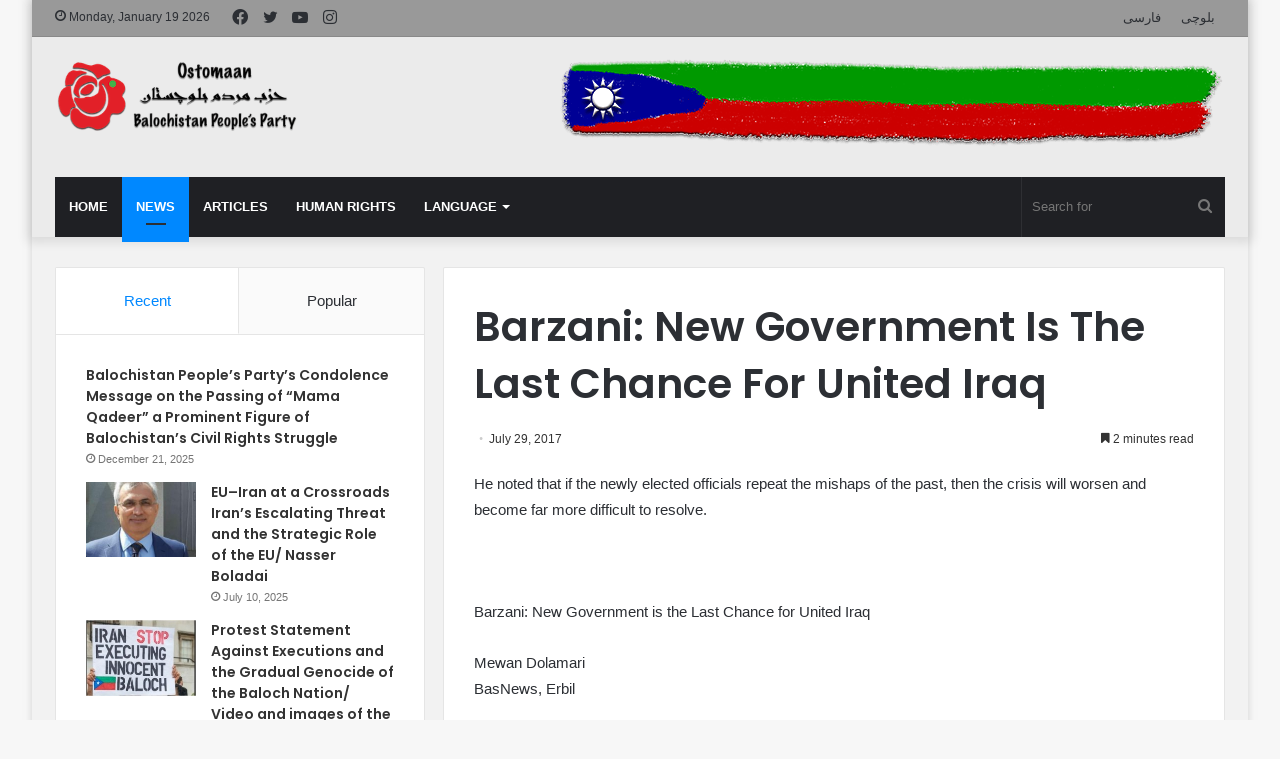

--- FILE ---
content_type: text/html; charset=UTF-8
request_url: https://www.ostomaan.org/en/barzani-new-government-is-the-last-chance-for-united-iraq/
body_size: 13826
content:
<!DOCTYPE html> <html lang="en-US" data-skin="light"> <head> <meta charset="UTF-8"/> <link rel="profile" href="https://gmpg.org/xfn/11" /> <title>Barzani: New Government Is The Last Chance For United Iraq &#8211; Ostomaan</title> <meta http-equiv='x-dns-prefetch-control' content='on'> <link rel='dns-prefetch' href="//cdnjs.cloudflare.com/"/> <link rel='dns-prefetch' href="//ajax.googleapis.com/"/> <link rel='dns-prefetch' href="//fonts.googleapis.com/"/> <link rel='dns-prefetch' href="//fonts.gstatic.com/"/> <link rel='dns-prefetch' href="//s.gravatar.com/"/> <link rel='dns-prefetch' href="//www.google-analytics.com/"/> <link rel='preload' as='image' href="//fa.ostomaan.org/2020/02/ostomaan-logo.png"> <link rel='preload' as='font' href="../wp-content/themes/jannah/assets/fonts/tielabs-fonticon/tielabs-fonticon.woff" type='font/woff' crossorigin='anonymous'/> <link rel='preload' as='font' href="../wp-content/themes/jannah/assets/fonts/fontawesome/fa-solid-900.woff2" type='font/woff2' crossorigin='anonymous'/> <link rel='preload' as='font' href="../wp-content/themes/jannah/assets/fonts/fontawesome/fa-brands-400.woff2" type='font/woff2' crossorigin='anonymous'/> <link rel='preload' as='font' href="../wp-content/themes/jannah/assets/fonts/fontawesome/fa-regular-400.woff2" type='font/woff2' crossorigin='anonymous'/> <link rel='preload' as='script' href="//ajax.googleapis.com/ajax/libs/webfont/1/webfont.js"> <meta name='robots' content='max-image-preview:large'/> <style>img:is([sizes="auto" i], [sizes^="auto," i]) { contain-intrinsic-size: 3000px 1500px }</style> <link rel="alternate" type="application/rss+xml" title="Ostomaan &raquo; Feed" href="../feed/"/> <link rel="alternate" type="application/rss+xml" title="Ostomaan &raquo; Comments Feed" href="../comments/feed/"/> <style id='classic-theme-styles-inline-css' type='text/css'> /*! This file is auto-generated */ .wp-block-button__link{color:#fff;background-color:#32373c;border-radius:9999px;box-shadow:none;text-decoration:none;padding:calc(.667em + 2px) calc(1.333em + 2px);font-size:1.125em}.wp-block-file__button{background:#32373c;color:#fff;text-decoration:none} </style> <style id='global-styles-inline-css' type='text/css'> :root{--wp--preset--aspect-ratio--square: 1;--wp--preset--aspect-ratio--4-3: 4/3;--wp--preset--aspect-ratio--3-4: 3/4;--wp--preset--aspect-ratio--3-2: 3/2;--wp--preset--aspect-ratio--2-3: 2/3;--wp--preset--aspect-ratio--16-9: 16/9;--wp--preset--aspect-ratio--9-16: 9/16;--wp--preset--color--black: #000000;--wp--preset--color--cyan-bluish-gray: #abb8c3;--wp--preset--color--white: #ffffff;--wp--preset--color--pale-pink: #f78da7;--wp--preset--color--vivid-red: #cf2e2e;--wp--preset--color--luminous-vivid-orange: #ff6900;--wp--preset--color--luminous-vivid-amber: #fcb900;--wp--preset--color--light-green-cyan: #7bdcb5;--wp--preset--color--vivid-green-cyan: #00d084;--wp--preset--color--pale-cyan-blue: #8ed1fc;--wp--preset--color--vivid-cyan-blue: #0693e3;--wp--preset--color--vivid-purple: #9b51e0;--wp--preset--gradient--vivid-cyan-blue-to-vivid-purple: linear-gradient(135deg,rgba(6,147,227,1) 0%,rgb(155,81,224) 100%);--wp--preset--gradient--light-green-cyan-to-vivid-green-cyan: linear-gradient(135deg,rgb(122,220,180) 0%,rgb(0,208,130) 100%);--wp--preset--gradient--luminous-vivid-amber-to-luminous-vivid-orange: linear-gradient(135deg,rgba(252,185,0,1) 0%,rgba(255,105,0,1) 100%);--wp--preset--gradient--luminous-vivid-orange-to-vivid-red: linear-gradient(135deg,rgba(255,105,0,1) 0%,rgb(207,46,46) 100%);--wp--preset--gradient--very-light-gray-to-cyan-bluish-gray: linear-gradient(135deg,rgb(238,238,238) 0%,rgb(169,184,195) 100%);--wp--preset--gradient--cool-to-warm-spectrum: linear-gradient(135deg,rgb(74,234,220) 0%,rgb(151,120,209) 20%,rgb(207,42,186) 40%,rgb(238,44,130) 60%,rgb(251,105,98) 80%,rgb(254,248,76) 100%);--wp--preset--gradient--blush-light-purple: linear-gradient(135deg,rgb(255,206,236) 0%,rgb(152,150,240) 100%);--wp--preset--gradient--blush-bordeaux: linear-gradient(135deg,rgb(254,205,165) 0%,rgb(254,45,45) 50%,rgb(107,0,62) 100%);--wp--preset--gradient--luminous-dusk: linear-gradient(135deg,rgb(255,203,112) 0%,rgb(199,81,192) 50%,rgb(65,88,208) 100%);--wp--preset--gradient--pale-ocean: linear-gradient(135deg,rgb(255,245,203) 0%,rgb(182,227,212) 50%,rgb(51,167,181) 100%);--wp--preset--gradient--electric-grass: linear-gradient(135deg,rgb(202,248,128) 0%,rgb(113,206,126) 100%);--wp--preset--gradient--midnight: linear-gradient(135deg,rgb(2,3,129) 0%,rgb(40,116,252) 100%);--wp--preset--font-size--small: 13px;--wp--preset--font-size--medium: 20px;--wp--preset--font-size--large: 36px;--wp--preset--font-size--x-large: 42px;--wp--preset--spacing--20: 0.44rem;--wp--preset--spacing--30: 0.67rem;--wp--preset--spacing--40: 1rem;--wp--preset--spacing--50: 1.5rem;--wp--preset--spacing--60: 2.25rem;--wp--preset--spacing--70: 3.38rem;--wp--preset--spacing--80: 5.06rem;--wp--preset--shadow--natural: 6px 6px 9px rgba(0, 0, 0, 0.2);--wp--preset--shadow--deep: 12px 12px 50px rgba(0, 0, 0, 0.4);--wp--preset--shadow--sharp: 6px 6px 0px rgba(0, 0, 0, 0.2);--wp--preset--shadow--outlined: 6px 6px 0px -3px rgba(255, 255, 255, 1), 6px 6px rgba(0, 0, 0, 1);--wp--preset--shadow--crisp: 6px 6px 0px rgba(0, 0, 0, 1);}:where(.is-layout-flex){gap: 0.5em;}:where(.is-layout-grid){gap: 0.5em;}body .is-layout-flex{display: flex;}.is-layout-flex{flex-wrap: wrap;align-items: center;}.is-layout-flex > :is(*, div){margin: 0;}body .is-layout-grid{display: grid;}.is-layout-grid > :is(*, div){margin: 0;}:where(.wp-block-columns.is-layout-flex){gap: 2em;}:where(.wp-block-columns.is-layout-grid){gap: 2em;}:where(.wp-block-post-template.is-layout-flex){gap: 1.25em;}:where(.wp-block-post-template.is-layout-grid){gap: 1.25em;}.has-black-color{color: var(--wp--preset--color--black) !important;}.has-cyan-bluish-gray-color{color: var(--wp--preset--color--cyan-bluish-gray) !important;}.has-white-color{color: var(--wp--preset--color--white) !important;}.has-pale-pink-color{color: var(--wp--preset--color--pale-pink) !important;}.has-vivid-red-color{color: var(--wp--preset--color--vivid-red) !important;}.has-luminous-vivid-orange-color{color: var(--wp--preset--color--luminous-vivid-orange) !important;}.has-luminous-vivid-amber-color{color: var(--wp--preset--color--luminous-vivid-amber) !important;}.has-light-green-cyan-color{color: var(--wp--preset--color--light-green-cyan) !important;}.has-vivid-green-cyan-color{color: var(--wp--preset--color--vivid-green-cyan) !important;}.has-pale-cyan-blue-color{color: var(--wp--preset--color--pale-cyan-blue) !important;}.has-vivid-cyan-blue-color{color: var(--wp--preset--color--vivid-cyan-blue) !important;}.has-vivid-purple-color{color: var(--wp--preset--color--vivid-purple) !important;}.has-black-background-color{background-color: var(--wp--preset--color--black) !important;}.has-cyan-bluish-gray-background-color{background-color: var(--wp--preset--color--cyan-bluish-gray) !important;}.has-white-background-color{background-color: var(--wp--preset--color--white) !important;}.has-pale-pink-background-color{background-color: var(--wp--preset--color--pale-pink) !important;}.has-vivid-red-background-color{background-color: var(--wp--preset--color--vivid-red) !important;}.has-luminous-vivid-orange-background-color{background-color: var(--wp--preset--color--luminous-vivid-orange) !important;}.has-luminous-vivid-amber-background-color{background-color: var(--wp--preset--color--luminous-vivid-amber) !important;}.has-light-green-cyan-background-color{background-color: var(--wp--preset--color--light-green-cyan) !important;}.has-vivid-green-cyan-background-color{background-color: var(--wp--preset--color--vivid-green-cyan) !important;}.has-pale-cyan-blue-background-color{background-color: var(--wp--preset--color--pale-cyan-blue) !important;}.has-vivid-cyan-blue-background-color{background-color: var(--wp--preset--color--vivid-cyan-blue) !important;}.has-vivid-purple-background-color{background-color: var(--wp--preset--color--vivid-purple) !important;}.has-black-border-color{border-color: var(--wp--preset--color--black) !important;}.has-cyan-bluish-gray-border-color{border-color: var(--wp--preset--color--cyan-bluish-gray) !important;}.has-white-border-color{border-color: var(--wp--preset--color--white) !important;}.has-pale-pink-border-color{border-color: var(--wp--preset--color--pale-pink) !important;}.has-vivid-red-border-color{border-color: var(--wp--preset--color--vivid-red) !important;}.has-luminous-vivid-orange-border-color{border-color: var(--wp--preset--color--luminous-vivid-orange) !important;}.has-luminous-vivid-amber-border-color{border-color: var(--wp--preset--color--luminous-vivid-amber) !important;}.has-light-green-cyan-border-color{border-color: var(--wp--preset--color--light-green-cyan) !important;}.has-vivid-green-cyan-border-color{border-color: var(--wp--preset--color--vivid-green-cyan) !important;}.has-pale-cyan-blue-border-color{border-color: var(--wp--preset--color--pale-cyan-blue) !important;}.has-vivid-cyan-blue-border-color{border-color: var(--wp--preset--color--vivid-cyan-blue) !important;}.has-vivid-purple-border-color{border-color: var(--wp--preset--color--vivid-purple) !important;}.has-vivid-cyan-blue-to-vivid-purple-gradient-background{background: var(--wp--preset--gradient--vivid-cyan-blue-to-vivid-purple) !important;}.has-light-green-cyan-to-vivid-green-cyan-gradient-background{background: var(--wp--preset--gradient--light-green-cyan-to-vivid-green-cyan) !important;}.has-luminous-vivid-amber-to-luminous-vivid-orange-gradient-background{background: var(--wp--preset--gradient--luminous-vivid-amber-to-luminous-vivid-orange) !important;}.has-luminous-vivid-orange-to-vivid-red-gradient-background{background: var(--wp--preset--gradient--luminous-vivid-orange-to-vivid-red) !important;}.has-very-light-gray-to-cyan-bluish-gray-gradient-background{background: var(--wp--preset--gradient--very-light-gray-to-cyan-bluish-gray) !important;}.has-cool-to-warm-spectrum-gradient-background{background: var(--wp--preset--gradient--cool-to-warm-spectrum) !important;}.has-blush-light-purple-gradient-background{background: var(--wp--preset--gradient--blush-light-purple) !important;}.has-blush-bordeaux-gradient-background{background: var(--wp--preset--gradient--blush-bordeaux) !important;}.has-luminous-dusk-gradient-background{background: var(--wp--preset--gradient--luminous-dusk) !important;}.has-pale-ocean-gradient-background{background: var(--wp--preset--gradient--pale-ocean) !important;}.has-electric-grass-gradient-background{background: var(--wp--preset--gradient--electric-grass) !important;}.has-midnight-gradient-background{background: var(--wp--preset--gradient--midnight) !important;}.has-small-font-size{font-size: var(--wp--preset--font-size--small) !important;}.has-medium-font-size{font-size: var(--wp--preset--font-size--medium) !important;}.has-large-font-size{font-size: var(--wp--preset--font-size--large) !important;}.has-x-large-font-size{font-size: var(--wp--preset--font-size--x-large) !important;} :where(.wp-block-post-template.is-layout-flex){gap: 1.25em;}:where(.wp-block-post-template.is-layout-grid){gap: 1.25em;} :where(.wp-block-columns.is-layout-flex){gap: 2em;}:where(.wp-block-columns.is-layout-grid){gap: 2em;} :root :where(.wp-block-pullquote){font-size: 1.5em;line-height: 1.6;} </style> <link rel='stylesheet' id='tie-css-base-css' href="../wp-content/themes/jannah/assets/css/base.min.css" type='text/css' media='all'/> <link rel='stylesheet' id='tie-css-print-css' href="../wp-content/themes/jannah/assets/css/print.css" type='text/css' media='print'/> <style id='tie-css-print-inline-css' type='text/css'> .wf-active .logo-text,.wf-active h1,.wf-active h2,.wf-active h3,.wf-active h4,.wf-active h5,.wf-active h6,.wf-active .the-subtitle{font-family: 'Poppins';}html #main-nav .main-menu > ul > li > a{text-transform: uppercase;}html #top-nav,html #top-nav .sub-menu,html #top-nav .comp-sub-menu,html #top-nav .ticker-content,html #top-nav .ticker-swipe,html .top-nav-boxed #top-nav .topbar-wrapper,html .search-in-top-nav.autocomplete-suggestions,html #top-nav .guest-btn:not(:hover){background-color : #999999;}html #top-nav *,html .search-in-top-nav.autocomplete-suggestions{border-color: rgba( 255,255,255,0.08);}html #top-nav .icon-basecloud-bg:after{color: #999999;}html #tie-wrapper #theme-header{background-color: #ebebeb;}html #logo.text-logo a,html #logo.text-logo a:hover{color: #000000;}@media (max-width: 991px){html #tie-wrapper #theme-header .logo-container.fixed-nav{background-color: rgba(235,235,235,0.95);}}@media (max-width: 991px){html #tie-wrapper #theme-header .logo-container{background-color: #ebebeb;}}html #tie-container #tie-wrapper,html .post-layout-8 #content{background-color: #f2f2f2;}html .tie-cat-26,html .tie-cat-item-26 > span{background-color:#e67e22 !important;color:#FFFFFF !important;}html .tie-cat-26:after{border-top-color:#e67e22 !important;}html .tie-cat-26:hover{background-color:#c86004 !important;}html .tie-cat-26:hover:after{border-top-color:#c86004 !important;}html .tie-cat-35,html .tie-cat-item-35 > span{background-color:#2ecc71 !important;color:#FFFFFF !important;}html .tie-cat-35:after{border-top-color:#2ecc71 !important;}html .tie-cat-35:hover{background-color:#10ae53 !important;}html .tie-cat-35:hover:after{border-top-color:#10ae53 !important;}html .tie-cat-37,html .tie-cat-item-37 > span{background-color:#9b59b6 !important;color:#FFFFFF !important;}html .tie-cat-37:after{border-top-color:#9b59b6 !important;}html .tie-cat-37:hover{background-color:#7d3b98 !important;}html .tie-cat-37:hover:after{border-top-color:#7d3b98 !important;}html .tie-cat-40,html .tie-cat-item-40 > span{background-color:#34495e !important;color:#FFFFFF !important;}html .tie-cat-40:after{border-top-color:#34495e !important;}html .tie-cat-40:hover{background-color:#162b40 !important;}html .tie-cat-40:hover:after{border-top-color:#162b40 !important;}html .tie-cat-42,html .tie-cat-item-42 > span{background-color:#795548 !important;color:#FFFFFF !important;}html .tie-cat-42:after{border-top-color:#795548 !important;}html .tie-cat-42:hover{background-color:#5b372a !important;}html .tie-cat-42:hover:after{border-top-color:#5b372a !important;}html .tie-cat-43,html .tie-cat-item-43 > span{background-color:#4CAF50 !important;color:#FFFFFF !important;}html .tie-cat-43:after{border-top-color:#4CAF50 !important;}html .tie-cat-43:hover{background-color:#2e9132 !important;}html .tie-cat-43:hover:after{border-top-color:#2e9132 !important;}@media (max-width: 991px){html .side-aside.dark-skin{background: #2f88d6;background: -webkit-linear-gradient(135deg,#5933a2,#2f88d6 );background: -moz-linear-gradient(135deg,#5933a2,#2f88d6 );background: -o-linear-gradient(135deg,#5933a2,#2f88d6 );background: linear-gradient(135deg,#2f88d6,#5933a2 );}} </style> <script type="text/javascript" src="https://www.ostomaan.org/en/wp-includes/js/jquery/jquery.min.js" id="jquery-core-js"></script> <script type="text/javascript" src="https://www.ostomaan.org/en/wp-includes/js/jquery/jquery-migrate.min.js" id="jquery-migrate-js"></script> <link rel="https://api.w.org/" href="../wp-json/"/><link rel="alternate" title="JSON" type="application/json" href="../wp-json/wp/v2/posts/5492"/><meta name="generator" content="WordPress 6.7.4"/> <link rel="canonical" href="https://www.ostomaan.org/en/barzani-new-government-is-the-last-chance-for-united-iraq/"/> <link rel='shortlink' href="../?p=5492"/> <link rel="alternate" title="oEmbed (JSON)" type="application/json+oembed" href="../wp-json/oembed/1.0/embed?url=https%3A%2F%2Fwww.ostomaan.org%2Fen%2Fbarzani-new-government-is-the-last-chance-for-united-iraq%2F"/> <link rel="alternate" title="oEmbed (XML)" type="text/xml+oembed" href="../wp-json/oembed/1.0/embed?url=https%3A%2F%2Fwww.ostomaan.org%2Fen%2Fbarzani-new-government-is-the-last-chance-for-united-iraq%2F&#038;format=xml"/> <meta http-equiv="X-UA-Compatible" content="IE=edge"> <meta name="theme-color" content="#0088ff"/><meta name="viewport" content="width=device-width, initial-scale=1.0"/></head> <body id="tie-body" class="post-template-default single single-post postid-5492 single-format-standard tie-no-js boxed-layout wrapper-has-shadow block-head-7 magazine1 is-thumb-overlay-disabled is-desktop is-header-layout-3 has-header-ad sidebar-left has-sidebar post-layout-1 narrow-title-narrow-media has-mobile-share post-has-toggle hide_share_post_top hide_share_post_bottom"> <div class="background-overlay"> <div id="tie-container" class="site tie-container"> <div id="tie-wrapper"> <header id="theme-header" class="theme-header header-layout-3 main-nav-dark main-nav-default-dark main-nav-below main-nav-boxed has-stream-item top-nav-active top-nav-light top-nav-default-light top-nav-above has-shadow has-normal-width-logo mobile-header-default"> <nav id="top-nav" class="has-date-components-menu top-nav header-nav" aria-label="Secondary Navigation"> <div class="container"> <div class="topbar-wrapper"> <div class="topbar-today-date tie-icon"> Monday, January 19 2026 </div> <div class="tie-alignleft"> <ul class="components"> <li class="social-icons-item"><a class="social-link facebook-social-icon" rel="external noopener nofollow" target="_blank" href="#"><span class="tie-social-icon tie-icon-facebook"></span><span class="screen-reader-text">Facebook</span></a></li><li class="social-icons-item"><a class="social-link twitter-social-icon" rel="external noopener nofollow" target="_blank" href="#"><span class="tie-social-icon tie-icon-twitter"></span><span class="screen-reader-text">Twitter</span></a></li><li class="social-icons-item"><a class="social-link youtube-social-icon" rel="external noopener nofollow" target="_blank" href="#"><span class="tie-social-icon tie-icon-youtube"></span><span class="screen-reader-text">YouTube</span></a></li><li class="social-icons-item"><a class="social-link instagram-social-icon" rel="external noopener nofollow" target="_blank" href="#"><span class="tie-social-icon tie-icon-instagram"></span><span class="screen-reader-text">Instagram</span></a></li> </ul> </div> <div class="tie-alignright"> <div class="top-menu header-menu"><ul id="menu-top-header-footer" class="menu"><li id="menu-item-15219" class="menu-item menu-item-type-custom menu-item-object-custom menu-item-15219"><a href="/">فارسی</a></li> <li id="menu-item-15221" class="menu-item menu-item-type-custom menu-item-object-custom menu-item-15221"><a href="/ba/">بلوچی</a></li> </ul></div> </div> </div> </div> </nav> <div class="container header-container"> <div class="tie-row logo-row"> <div class="logo-wrapper"> <div class="tie-col-md-4 logo-container clearfix"> <div id="logo" class="image-logo" style="margin-top: 20px;"> <a title="Ostomaan" href="../"> <picture class="tie-logo-default tie-logo-picture"> <source class="tie-logo-source-default tie-logo-source" srcset="https://fa.ostomaan.org/2020/02/ostomaan-logo.png"> <img class="tie-logo-img-default tie-logo-img" src="//fa.ostomaan.org/2020/02/ostomaan-logo.png" alt="Ostomaan" width="244" height="80" style="max-height:80px; width: auto;"/> </picture> </a> </div> <div id="mobile-header-components-area_2" class="mobile-header-components"><ul class="components"><li class="mobile-component_menu custom-menu-link"><a href="#" id="mobile-menu-icon"><span class="tie-mobile-menu-icon nav-icon is-layout-1"></span><span class="screen-reader-text">Menu</span></a></li></ul></div> </div> </div> <div class="tie-col-md-8 stream-item stream-item-top-wrapper"><div class="stream-item-top"> <a href="../" rel="nofollow noopener"> <img src="//fa.ostomaan.org/2020/02/baloch-flag.png" alt="" width="728" height="91"/> </a> </div></div> </div> </div> <div class="main-nav-wrapper"> <nav id="main-nav" data-skin="search-in-main-nav" class="main-nav header-nav live-search-parent" aria-label="Primary Navigation"> <div class="container"> <div class="main-menu-wrapper"> <div id="menu-components-wrap"> <div class="main-menu main-menu-wrap tie-alignleft"> <div id="main-nav-menu" class="main-menu header-menu"><ul id="menu-main-menu" class="menu" role="menubar"><li id="menu-item-15280" class="menu-item menu-item-type-post_type menu-item-object-page menu-item-home menu-item-15280"><a href="../">Home</a></li> <li id="menu-item-15211" class="menu-item menu-item-type-taxonomy menu-item-object-category current-post-ancestor current-menu-parent current-post-parent menu-item-15211 tie-current-menu"><a href="../category/news/">News</a></li> <li id="menu-item-15292" class="menu-item menu-item-type-taxonomy menu-item-object-category menu-item-15292"><a href="../category/articles/">Articles</a></li> <li id="menu-item-15209" class="menu-item menu-item-type-taxonomy menu-item-object-category menu-item-15209"><a href="../category/human-rights/">Human Rights</a></li> <li id="menu-item-15294" class="menu-item menu-item-type-custom menu-item-object-custom menu-item-has-children menu-item-15294"><a href="#">Language</a> <ul class="sub-menu menu-sub-content"> <li id="menu-item-15295" class="menu-item menu-item-type-custom menu-item-object-custom menu-item-15295"><a href="/">Persian</a></li> <li id="menu-item-15296" class="menu-item menu-item-type-custom menu-item-object-custom menu-item-15296"><a href="/ba/">Baluchi</a></li> </ul> </li> </ul></div> </div> <ul class="components"> <li class="search-bar menu-item custom-menu-link" aria-label="Search"> <form method="get" id="search" action="../"> <input id="search-input" class="is-ajax-search" inputmode="search" type="text" name="s" title="Search for" placeholder="Search for"/> <button id="search-submit" type="submit"> <span class="tie-icon-search tie-search-icon" aria-hidden="true"></span> <span class="screen-reader-text">Search for</span> </button> </form> </li> </ul> </div> </div> </div> </nav> </div> </header> <link rel='stylesheet' id='tie-css-styles-css' href="../wp-content/themes/jannah/assets/css/style.min.css" type='text/css' media='all'/> <script>console.log('Style tie-css-styles')</script> <link rel='stylesheet' id='tie-css-single-css' href="../wp-content/themes/jannah/assets/css/single.min.css" type='text/css' media='all'/> <script>console.log('Style tie-css-single')</script> <div id="content" class="site-content container"><div id="main-content-row" class="tie-row main-content-row"> <div class="main-content tie-col-md-8 tie-col-xs-12" role="main"> <article id="the-post" class="container-wrapper post-content"> <header class="entry-header-outer"> <div class="entry-header"> <h1 class="post-title entry-title">Barzani: New Government Is The Last Chance For United Iraq</h1> <div id="single-post-meta" class="post-meta clearfix"><span class="date meta-item tie-icon">July 29, 2017</span><div class="tie-alignright"><span class="meta-reading-time meta-item"><span class="tie-icon-bookmark" aria-hidden="true"></span> 2 minutes read</span> </div></div> </div> </header> <div class="entry-content entry clearfix"> <p>He noted that if the newly elected officials repeat the mishaps of the past, then the crisis will worsen and become far more difficult to resolve.</p> <p>　</p> <p>Barzani: New Government is the Last Chance for United Iraq</p> <p>Mewan Dolamari<br/> BasNews, Erbil</p> <p>Kurdistan Region President Massoud Barzani has said that the formation of the new Iraqi government is the last chance for a united Iraq.</p> <p>He believes that the object should not only be forming the new government, but to also implement new programs and refrain from making the same mistakes as the previous government.</p> <p>On Tuesday, Barzani met Swedish Foreign Minister Carl Bildt and his delegates in Erbil. In the meeting, Barzani mentioned his opinion about the formation of the new government of Iraq, claiming that it would be the last chance to address the deep-rooted issues in the country.</p> <p>He noted that if the newly elected officials repeat the mishaps of the past, then the crisis will worsen and become far more difficult to resolve.</p> <p>Bildt stated that Sweden and the whole of the EU encourages all political parties in Iraq to form a consensus government, where all the parties will participate in the cabinet equally in order to more fairly combat crisis and threat of terror in the country.</p> <p>Swedish Foreign Minister Bildt agreed that the Kurds have a valuable voice, and should have high participation in the Iraqi government.</p> <p>According to the Kurdistan Regional President (KRP) website, Bildt came with an EU Humanitarian Help committee to support the Kurdistan Region and emphasized Sweden’s continued support of the huge humanitarian undertaking that the KRG has accepted.</p> <p>Bildt thanked the KRG and the people of Kurdistan Region for helping and protecting the life of hundreds of thousands refugees in the region from terrorist threat. Bildt and his delegates mentioned that EU will continuously support the Kurdistan Region until they end the crisis of refugees and threat of terrorists.</p> <p>&#8220;We view our help to the refugees as a national and humanitarian duty, and we are proud of being able to protect the life of this large number of refugees in the Kurdistan Region,’’ said Barzani.</p> <p>Barzani asked Bildt and his delegates to encourage the international community to increase their help to the refugees, as caring sufficiently for almost 2 million IDP’s and refugees has become almost more than the KRG can manage.</p> <p>At another point in the meeting, the groups discussed the horrors of the verdict crimes being carried out by the terrorists against the Yazidis and Christians. Both agreed that terror is an international phenomenon that has impact on the entire region as well as the world, and it must be destroyed.</p> <p>Source:</p> <p>http://basnews.com/en/News/Details/Barzani&#8211;New-Government-is-the-Last-Chance-for-United-Iraq/31095</p> <p>Publisher: sr</p> </div> <div id="post-extra-info"> <div class="theiaStickySidebar"> <div id="single-post-meta" class="post-meta clearfix"><span class="date meta-item tie-icon">July 29, 2017</span><div class="tie-alignright"><span class="meta-reading-time meta-item"><span class="tie-icon-bookmark" aria-hidden="true"></span> 2 minutes read</span> </div></div> </div> </div> <div class="clearfix"></div> <script id="tie-schema-json" type="application/ld+json">{"@context":"http:\/\/schema.org","@type":"Article","dateCreated":"2017-07-29T04:59:37+00:00","datePublished":"2017-07-29T04:59:37+00:00","dateModified":"2017-07-29T04:59:37+00:00","headline":"Barzani: New Government Is The Last Chance For United Iraq","name":"Barzani: New Government Is The Last Chance For United Iraq","keywords":[],"url":"https:\/\/www.ostomaan.org\/en\/barzani-new-government-is-the-last-chance-for-united-iraq\/","description":"He noted that if the newly elected officials repeat the mishaps of the past, then the crisis will worsen and become far more difficult to resolve. \u3000 Barzani: New Government is the Last Chance for Unit","copyrightYear":"2017","articleSection":"News","articleBody":"\r\n\r\nHe noted that if the newly elected officials repeat the mishaps of the past, then the crisis will worsen and become far more difficult to resolve.\r\n\r\n\u3000\r\n\r\nBarzani: New Government is the Last Chance for United Iraq\r\n\r\nMewan Dolamari\r\nBasNews, Erbil\r\n\r\n\r\n\r\nKurdistan Region President Massoud Barzani has said that the formation of the new Iraqi government is the last chance for a united Iraq.\r\n\r\nHe believes that the object should not only be forming the new government, but to also implement new programs and refrain from making the same mistakes as the previous government.\r\n\r\nOn Tuesday, Barzani met Swedish Foreign Minister Carl Bildt and his delegates in Erbil. In the meeting, Barzani mentioned his opinion about the formation of the new government of Iraq, claiming that it would be the last chance to address the deep-rooted issues in the country.\r\n\r\nHe noted that if the newly elected officials repeat the mishaps of the past, then the crisis will worsen and become far more difficult to resolve.\r\n\r\nBildt stated that Sweden and the whole of the EU encourages all political parties in Iraq to form a consensus government, where all the parties will participate in the cabinet equally in order to more fairly combat crisis and threat of terror in the country.\r\n\r\nSwedish Foreign Minister Bildt agreed that the Kurds have a valuable voice, and should have high participation in the Iraqi government.\r\n\r\nAccording to the Kurdistan Regional President (KRP) website, Bildt came with an EU Humanitarian Help committee to support the Kurdistan Region and emphasized Sweden\u2019s continued support of the huge humanitarian undertaking that the KRG has accepted.\r\n\r\nBildt thanked the KRG and the people of Kurdistan Region for helping and protecting the life of hundreds of thousands refugees in the region from terrorist threat. Bildt and his delegates mentioned that EU will continuously support the Kurdistan Region until they end the crisis of refugees and threat of terrorists.\r\n\r\n\"We view our help to the refugees as a national and humanitarian duty, and we are proud of being able to protect the life of this large number of refugees in the Kurdistan Region,\u2019\u2019 said Barzani.\r\n\r\nBarzani asked Bildt and his delegates to encourage the international community to increase their help to the refugees, as caring sufficiently for almost 2 million IDP\u2019s and refugees has become almost more than the KRG can manage.\r\n\r\nAt another point in the meeting, the groups discussed the horrors of the verdict crimes being carried out by the terrorists against the Yazidis and Christians. Both agreed that terror is an international phenomenon that has impact on the entire region as well as the world, and it must be destroyed.\r\n\r\nSource:\r\n\r\nhttp:\/\/basnews.com\/en\/News\/Details\/Barzani--New-Government-is-the-Last-Chance-for-United-Iraq\/31095\r\n\r\nPublisher: sr\r\n","publisher":{"@id":"#Publisher","@type":"Organization","name":"Ostomaan","logo":{"@type":"ImageObject","url":"https:\/\/fa.ostomaan.org\/2020\/02\/ostomaan-logo.png"},"sameAs":["#","#","#","#"]},"sourceOrganization":{"@id":"#Publisher"},"copyrightHolder":{"@id":"#Publisher"},"mainEntityOfPage":{"@type":"WebPage","@id":"https:\/\/www.ostomaan.org\/en\/barzani-new-government-is-the-last-chance-for-united-iraq\/"},"author":{"@type":"Person","name":"Ostomaan","url":"https:\/\/www.ostomaan.org\/en\/author\/admin-en\/"}}</script> <div class="toggle-post-content clearfix"> <a id="toggle-post-button" class="button" href="#"> Show More <span class="tie-icon-angle-down"></span> </a> </div> <script type="text/javascript">
			var $thisPost = document.getElementById('the-post');
			$thisPost = $thisPost.querySelector('.entry');

			var $thisButton = document.getElementById('toggle-post-button');
			$thisButton.addEventListener( 'click', function(e){
				$thisPost.classList.add('is-expanded');
				$thisButton.parentNode.removeChild($thisButton);
				e.preventDefault();
			});
		</script> <div id="share-buttons-bottom" class="share-buttons share-buttons-bottom"> <div class="share-links share-centered icons-only"> <div class="share-title"> <span class="tie-icon-share" aria-hidden="true"></span> <span> Share</span> </div> <a href="//www.facebook.com/sharer.php?u=https://www.ostomaan.org/en/barzani-new-government-is-the-last-chance-for-united-iraq/" rel="external noopener nofollow" title="Facebook" target="_blank" class="facebook-share-btn " data-raw="https://www.facebook.com/sharer.php?u={post_link}"> <span class="share-btn-icon tie-icon-facebook"></span> <span class="screen-reader-text">Facebook</span> </a> <a href="//twitter.com/intent/tweet?text=Barzani%3A%20New%20Government%20Is%20The%20Last%20Chance%20For%20United%20Iraq&#038;url=https://www.ostomaan.org/en/barzani-new-government-is-the-last-chance-for-united-iraq/" rel="external noopener nofollow" title="Twitter" target="_blank" class="twitter-share-btn " data-raw="https://twitter.com/intent/tweet?text={post_title}&amp;url={post_link}"> <span class="share-btn-icon tie-icon-twitter"></span> <span class="screen-reader-text">Twitter</span> </a> <a href="//www.linkedin.com/shareArticle?mini=true&#038;url=https://www.ostomaan.org/en/barzani-new-government-is-the-last-chance-for-united-iraq/&#038;title=Barzani%3A%20New%20Government%20Is%20The%20Last%20Chance%20For%20United%20Iraq" rel="external noopener nofollow" title="LinkedIn" target="_blank" class="linkedin-share-btn " data-raw="https://www.linkedin.com/shareArticle?mini=true&amp;url={post_full_link}&amp;title={post_title}"> <span class="share-btn-icon tie-icon-linkedin"></span> <span class="screen-reader-text">LinkedIn</span> </a> <a href="//api.whatsapp.com/send?text=Barzani%3A%20New%20Government%20Is%20The%20Last%20Chance%20For%20United%20Iraq%20https://www.ostomaan.org/en/barzani-new-government-is-the-last-chance-for-united-iraq/" rel="external noopener nofollow" title="WhatsApp" target="_blank" class="whatsapp-share-btn " data-raw="https://api.whatsapp.com/send?text={post_title}%20{post_link}"> <span class="share-btn-icon tie-icon-whatsapp"></span> <span class="screen-reader-text">WhatsApp</span> </a> <a href="//telegram.me/share/url?url=https://www.ostomaan.org/en/barzani-new-government-is-the-last-chance-for-united-iraq/&text=Barzani%3A%20New%20Government%20Is%20The%20Last%20Chance%20For%20United%20Iraq" rel="external noopener nofollow" title="Telegram" target="_blank" class="telegram-share-btn " data-raw="https://telegram.me/share/url?url={post_link}&text={post_title}"> <span class="share-btn-icon tie-icon-paper-plane"></span> <span class="screen-reader-text">Telegram</span> </a> <a href="/cdn-cgi/l/email-protection#[base64]" rel="external noopener nofollow" title="Share via Email" target="_blank" class="email-share-btn " data-raw="mailto:?subject={post_title}&amp;body={post_link}"> <span class="share-btn-icon tie-icon-envelope"></span> <span class="screen-reader-text">Share via Email</span> </a> <a href="#" rel="external noopener nofollow" title="Print" target="_blank" class="print-share-btn " data-raw="#"> <span class="share-btn-icon tie-icon-print"></span> <span class="screen-reader-text">Print</span> </a> </div> </div> </article> <div class="post-components"> <div class="prev-next-post-nav container-wrapper media-overlay"> <div class="tie-col-xs-6 prev-post"> <a href="../a-burning-kiln-by-sanaullah-baloch/" style="background-image: url(https://en.ostomaan.org/2017/07/751917-SanaullahBalochNew-1408643232-737-640x480-390x220.jpg)" class="post-thumb" rel="prev"> <div class="post-thumb-overlay-wrap"> <div class="post-thumb-overlay"> <span class="tie-icon tie-media-icon"></span> </div> </div> </a> <a href="../a-burning-kiln-by-sanaullah-baloch/" rel="prev"> <h3 class="post-title">A Burning Kiln By Sanaullah Baloch</h3> </a> </div> <div class="tie-col-xs-6 next-post"> <a href="../the-pkks-evolution-30-years-on-by-deniz-serinci/" style="background-image: url(https://en.ostomaan.org/2017/07/60385Image1-390x220.jpg)" class="post-thumb" rel="next"> <div class="post-thumb-overlay-wrap"> <div class="post-thumb-overlay"> <span class="tie-icon tie-media-icon"></span> </div> </div> </a> <a href="../the-pkks-evolution-30-years-on-by-deniz-serinci/" rel="next"> <h3 class="post-title">The Pkk’s Evolution, 30 Years On By Deniz Serinci</h3> </a> </div> </div> <div id="related-posts" class="container-wrapper has-extra-post"> <div class="mag-box-title the-global-title"> <h3>Related Articles</h3> </div> <div class="related-posts-list"> <div class="related-item tie-standard"> <a aria-label="Protest Statement Against Executions and the Gradual Genocide of the Baloch Nation/ Video and images of the demonstration" href="../protest-statement-against-executions-and-the-gradual-genocide-of-the-baloch-nation-video-and-images-of-the-demonstration/" class="post-thumb"><img width="216" height="150" src="//en.ostomaan.org/2017/08/67111.jpg" class="attachment-jannah-image-large size-jannah-image-large wp-post-image" alt="" decoding="async"/></a> <h3 class="post-title"><a href="../protest-statement-against-executions-and-the-gradual-genocide-of-the-baloch-nation-video-and-images-of-the-demonstration/">Protest Statement Against Executions and the Gradual Genocide of the Baloch Nation/ Video and images of the demonstration</a></h3> <div class="post-meta clearfix"><span class="date meta-item tie-icon">April 26, 2025</span></div> </div> <div class="related-item tie-standard"> <a aria-label="Der „Blutige Freitag“ von Zahedan und Khash im Jahr 2022" href="../der-blutige-freitag-von-zahedan-und-khash-im-jahr-2022/" class="post-thumb"><img width="390" height="220" src="//en.ostomaan.org/2024/09/image_123650291-390x220.jpg" class="attachment-jannah-image-large size-jannah-image-large wp-post-image" alt="" decoding="async" fetchpriority="high"/></a> <h3 class="post-title"><a href="../der-blutige-freitag-von-zahedan-und-khash-im-jahr-2022/">Der „Blutige Freitag“ von Zahedan und Khash im Jahr 2022</a></h3> <div class="post-meta clearfix"><span class="date meta-item tie-icon">September 23, 2024</span></div> </div> <div class="related-item tie-standard"> <a aria-label="What future for women and minorities, Nasser Boladai / Video and pictures" href="../what-future-for-women-and-minorities-nasser-boladai-video-and-pictures/" class="post-thumb"><img width="390" height="220" src="//en.ostomaan.org/2024/09/کنفرانس-زن،-زندگی،-آزادیدر-ساختمان-پارلمان-سوئیس-11-سپتامبر-2024-در-اتاق-شماره-4--390x220.jpg" class="attachment-jannah-image-large size-jannah-image-large wp-post-image" alt="" decoding="async"/></a> <h3 class="post-title"><a href="../what-future-for-women-and-minorities-nasser-boladai-video-and-pictures/">What future for women and minorities, Nasser Boladai / Video and pictures</a></h3> <div class="post-meta clearfix"><span class="date meta-item tie-icon">September 13, 2024</span></div> </div> <div class="related-item tie-standard"> <a aria-label="The Balochistan cause has nobody’s support/ The video of the conversation with Mr. Nasser Boladai, Secretary General of the People&#8217;s Party of Balochistan" href="../the-balochistan-cause-has-nobodys-support-the-video-of-the-conversation-with-mr-nasser-boladai-secretary-general-of-the-peoples-party-of-balochistan/" class="post-thumb"><img width="390" height="220" src="//en.ostomaan.org/2019/09/nasser-boladai-2-2-390x220.jpg" class="attachment-jannah-image-large size-jannah-image-large wp-post-image" alt="" decoding="async" loading="lazy"/></a> <h3 class="post-title"><a href="../the-balochistan-cause-has-nobodys-support-the-video-of-the-conversation-with-mr-nasser-boladai-secretary-general-of-the-peoples-party-of-balochistan/">The Balochistan cause has nobody’s support/ The video of the conversation with Mr. Nasser Boladai, Secretary General of the People&#8217;s Party of Balochistan</a></h3> <div class="post-meta clearfix"><span class="date meta-item tie-icon">May 1, 2024</span></div> </div> </div> </div> </div> </div> <aside class="sidebar tie-col-md-4 tie-col-xs-12 normal-side is-sticky" aria-label="Primary Sidebar"> <div class="theiaStickySidebar"> <link rel='stylesheet' id='tie-css-widgets-css' href="../wp-content/themes/jannah/assets/css/widgets.min.css" type='text/css' media='all'/> <script data-cfasync="false" src="/cdn-cgi/scripts/5c5dd728/cloudflare-static/email-decode.min.js"></script><script>console.log('Style tie-css-widgets')</script> <div class="container-wrapper tabs-container-wrapper tabs-container-2"> <div class="widget tabs-widget"> <div class="widget-container"> <div class="tabs-widget"> <div class="tabs-wrapper"> <ul class="tabs"> <li><a href="#widget_tabs-4-recent">Recent</a></li><li><a href="#widget_tabs-4-popular">Popular</a></li> </ul> <div id="widget_tabs-4-recent" class="tab-content tab-content-recent"> <ul class="tab-content-elements"> <li class="widget-single-post-item widget-post-list tie-standard"> <div class="post-widget-body no-small-thumbs"> <a class="post-title the-subtitle" href="../balochistan-peoples-partys-condolence-message-on-the-passing-of-mama-qadeer-a-prominent-figure-of-balochistans-civil-rights-struggle/">Balochistan People’s Party’s Condolence Message on the Passing of &#8220;Mama Qadeer&#8221; a Prominent Figure of Balochistan’s Civil Rights Struggle</a> <div class="post-meta"> <span class="date meta-item tie-icon">December 21, 2025</span> </div> </div> </li> <li class="widget-single-post-item widget-post-list tie-standard"> <div class="post-widget-thumbnail"> <a aria-label="EU–Iran at a Crossroads Iran’s Escalating Threat and the Strategic Role of the EU/ Nasser Boladai" href="../eu-iran-at-a-crossroads-irans-escalating-threat-and-the-strategic-role-of-the-eu-nasser-boladai/" class="post-thumb"><img width="220" height="150" src="//en.ostomaan.org/2019/09/nasser-boladai-2-2-220x150.jpg" class="attachment-jannah-image-small size-jannah-image-small tie-small-image wp-post-image" alt="" decoding="async" loading="lazy"/></a> </div> <div class="post-widget-body "> <a class="post-title the-subtitle" href="../eu-iran-at-a-crossroads-irans-escalating-threat-and-the-strategic-role-of-the-eu-nasser-boladai/">EU–Iran at a Crossroads Iran’s Escalating Threat and the Strategic Role of the EU/ Nasser Boladai</a> <div class="post-meta"> <span class="date meta-item tie-icon">July 10, 2025</span> </div> </div> </li> <li class="widget-single-post-item widget-post-list tie-standard"> <div class="post-widget-thumbnail"> <a aria-label="Protest Statement Against Executions and the Gradual Genocide of the Baloch Nation/ Video and images of the demonstration" href="../protest-statement-against-executions-and-the-gradual-genocide-of-the-baloch-nation-video-and-images-of-the-demonstration/" class="post-thumb"><img width="216" height="150" src="//en.ostomaan.org/2017/08/67111.jpg" class="attachment-jannah-image-small size-jannah-image-small tie-small-image wp-post-image" alt="" decoding="async" loading="lazy"/></a> </div> <div class="post-widget-body "> <a class="post-title the-subtitle" href="../protest-statement-against-executions-and-the-gradual-genocide-of-the-baloch-nation-video-and-images-of-the-demonstration/">Protest Statement Against Executions and the Gradual Genocide of the Baloch Nation/ Video and images of the demonstration</a> <div class="post-meta"> <span class="date meta-item tie-icon">April 26, 2025</span> </div> </div> </li> <li class="widget-single-post-item widget-post-list tie-standard"> <div class="post-widget-thumbnail"> <a aria-label="Der „Blutige Freitag“ von Zahedan und Khash im Jahr 2022" href="../der-blutige-freitag-von-zahedan-und-khash-im-jahr-2022/" class="post-thumb"><img width="220" height="150" src="//en.ostomaan.org/2024/09/image_123650291-220x150.jpg" class="attachment-jannah-image-small size-jannah-image-small tie-small-image wp-post-image" alt="" decoding="async" loading="lazy"/></a> </div> <div class="post-widget-body "> <a class="post-title the-subtitle" href="../der-blutige-freitag-von-zahedan-und-khash-im-jahr-2022/">Der „Blutige Freitag“ von Zahedan und Khash im Jahr 2022</a> <div class="post-meta"> <span class="date meta-item tie-icon">September 23, 2024</span> </div> </div> </li> <li class="widget-single-post-item widget-post-list tie-standard"> <div class="post-widget-thumbnail"> <a aria-label="What future for women and minorities, Nasser Boladai / Video and pictures" href="../what-future-for-women-and-minorities-nasser-boladai-video-and-pictures/" class="post-thumb"><img width="220" height="150" src="//en.ostomaan.org/2024/09/کنفرانس-زن،-زندگی،-آزادیدر-ساختمان-پارلمان-سوئیس-11-سپتامبر-2024-در-اتاق-شماره-4--220x150.jpg" class="attachment-jannah-image-small size-jannah-image-small tie-small-image wp-post-image" alt="" decoding="async" loading="lazy"/></a> </div> <div class="post-widget-body "> <a class="post-title the-subtitle" href="../what-future-for-women-and-minorities-nasser-boladai-video-and-pictures/">What future for women and minorities, Nasser Boladai / Video and pictures</a> <div class="post-meta"> <span class="date meta-item tie-icon">September 13, 2024</span> </div> </div> </li> </ul> </div> <div id="widget_tabs-4-popular" class="tab-content tab-content-popular"> <ul class="tab-content-elements"> <li class="widget-single-post-item widget-post-list tie-standard"> <div class="post-widget-thumbnail"> <a aria-label="Iran’s unabated suppression of Baloch People in the time of Covid19 Pandemic" href="../irans-unabated-suppression-of-baloch-people-in-the-time-of-covid19-pandemic/" class="post-thumb"><img width="220" height="150" src="//en.ostomaan.org/2020/05/Nasser-vazir-soed-2-220x150.jpg" class="attachment-jannah-image-small size-jannah-image-small tie-small-image wp-post-image" alt="" decoding="async" loading="lazy"/></a> </div> <div class="post-widget-body "> <a class="post-title the-subtitle" href="../irans-unabated-suppression-of-baloch-people-in-the-time-of-covid19-pandemic/">Iran’s unabated suppression of Baloch People in the time of Covid19 Pandemic</a> <div class="post-meta"> <span class="date meta-item tie-icon">May 19, 2020</span> </div> </div> </li> <li class="widget-single-post-item widget-post-list"> <div class="post-widget-thumbnail"> <a aria-label="IRAN AND ITS NATIONALITIES: SUPPRESSION AND DISCRIMINATION &#8211; Nasser Boladai" href="../iran-and-its-nationalities-suppression-and-discrimination-nasser-boladai/" class="post-thumb"><img width="220" height="150" src="//en.ostomaan.org/2019/02/Nasser-1-220x150.jpg" class="attachment-jannah-image-small size-jannah-image-small tie-small-image wp-post-image" alt="" decoding="async" loading="lazy"/></a> </div> <div class="post-widget-body "> <a class="post-title the-subtitle" href="../iran-and-its-nationalities-suppression-and-discrimination-nasser-boladai/">IRAN AND ITS NATIONALITIES: SUPPRESSION AND DISCRIMINATION &#8211; Nasser Boladai</a> <div class="post-meta"> <span class="date meta-item tie-icon">July 16, 2019</span> </div> </div> </li> <li class="widget-single-post-item widget-post-list tie-standard"> <div class="post-widget-thumbnail"> <a aria-label="Human Rights violations in Balochistan committed by the Iranian Regime on Feb 2020" href="../human-rights-violations-in-balochistan-committed-by-the-iranian-regime-on-feb-2020/" class="post-thumb"><img width="220" height="150" src="//en.ostomaan.org/2020/04/BHRG-220x150.jpg" class="attachment-jannah-image-small size-jannah-image-small tie-small-image wp-post-image" alt="" decoding="async" loading="lazy"/></a> </div> <div class="post-widget-body "> <a class="post-title the-subtitle" href="../human-rights-violations-in-balochistan-committed-by-the-iranian-regime-on-feb-2020/">Human Rights violations in Balochistan committed by the Iranian Regime on Feb 2020</a> <div class="post-meta"> <span class="date meta-item tie-icon">April 11, 2020</span> </div> </div> </li> <li class="widget-single-post-item widget-post-list"> <div class="post-widget-body no-small-thumbs"> <a class="post-title the-subtitle" href="../iran-40-years-of-shame-oped-by-reza-shafiee/">Iran: 40 Years Of Shame’ – OpEd / By Reza Shafiee</a> <div class="post-meta"> <span class="date meta-item tie-icon">February 21, 2019</span> </div> </div> </li> <li class="widget-single-post-item widget-post-list tie-standard"> <div class="post-widget-thumbnail"> <a aria-label="The Unbearable Burdens of the Baloch People" href="../the-unbearable-burdens-of-the-baloch-people/" class="post-thumb"><img width="220" height="150" src="//en.ostomaan.org/2020/10/baloch-children-220x150.jpg" class="attachment-jannah-image-small size-jannah-image-small tie-small-image wp-post-image" alt="" decoding="async" loading="lazy"/></a> </div> <div class="post-widget-body "> <a class="post-title the-subtitle" href="../the-unbearable-burdens-of-the-baloch-people/">The Unbearable Burdens of the Baloch People</a> <div class="post-meta"> <span class="date meta-item tie-icon">October 3, 2020</span> </div> </div> </li> </ul> </div> </div> </div> </div> </div> </div> <div id="posts-list-widget-8" class="container-wrapper widget posts-list"><div class="widget-title the-global-title"><div class="the-subtitle">Random Posts</div></div><div class="widget-posts-list-wrapper"><div class="widget-posts-list-container"><ul class="posts-list-items widget-posts-wrapper"> <li class="widget-single-post-item widget-post-list"> <div class="post-widget-thumbnail"> <a aria-label="Balochistan: No End To Military Atrocities" href="../balochistan-no-end-to-military-atrocities/" class="post-thumb"><img width="220" height="150" src="//en.ostomaan.org/2017/08/27-220x150.jpg" class="attachment-jannah-image-small size-jannah-image-small tie-small-image wp-post-image" alt="" decoding="async" loading="lazy"/></a> </div> <div class="post-widget-body "> <a class="post-title the-subtitle" href="../balochistan-no-end-to-military-atrocities/">Balochistan: No End To Military Atrocities</a> <div class="post-meta"> <span class="date meta-item tie-icon">August 1, 2017</span> </div> </div> </li> <li class="widget-single-post-item widget-post-list"> <div class="post-widget-thumbnail"> <a aria-label="Iran Executed 1,084 People In 2015, Led The World In Per Capita Number Of State Sanctioned Executions" href="../iran-executed-1084-people-in-2015-led-the-world-in-per-capita-number-of-state-sanctioned-executions/" class="post-thumb"><img width="220" height="150" src="//en.ostomaan.org/2017/06/ayatollahalikhamen_2162837b-220x150.jpg" class="attachment-jannah-image-small size-jannah-image-small tie-small-image wp-post-image" alt="" decoding="async" loading="lazy"/></a> </div> <div class="post-widget-body "> <a class="post-title the-subtitle" href="../iran-executed-1084-people-in-2015-led-the-world-in-per-capita-number-of-state-sanctioned-executions/">Iran Executed 1,084 People In 2015, Led The World In Per Capita Number Of State Sanctioned Executions</a> <div class="post-meta"> <span class="date meta-item tie-icon">June 29, 2017</span> </div> </div> </li> <li class="widget-single-post-item widget-post-list"> <div class="post-widget-thumbnail"> <a aria-label="Iran officer killed in car bomb on Pakistan border" href="../iran-officer-killed-in-car-bomb-on-pakistan-border/" class="post-thumb"><img width="220" height="150" src="//en.ostomaan.org/2017/06/b2e348c3-94e6-46f0-b06e-82541e2d9716_16x9_788x442-220x150.jpg" class="attachment-jannah-image-small size-jannah-image-small tie-small-image wp-post-image" alt="" decoding="async" loading="lazy"/></a> </div> <div class="post-widget-body "> <a class="post-title the-subtitle" href="../iran-officer-killed-in-car-bomb-on-pakistan-border/">Iran officer killed in car bomb on Pakistan border</a> <div class="post-meta"> <span class="date meta-item tie-icon">June 17, 2017</span> </div> </div> </li> <li class="widget-single-post-item widget-post-list"> <div class="post-widget-thumbnail"> <a aria-label="Beware Pakistan&#8217;s Possible Democracy Death Spiral By Arif Rafiq" href="../beware-pakistans-possible-democracy-death-spiral-by-arif-rafiq/" class="post-thumb"><img width="220" height="150" src="//en.ostomaan.org/2017/07/pix4_081214-220x150.jpg" class="attachment-jannah-image-small size-jannah-image-small tie-small-image wp-post-image" alt="" decoding="async" loading="lazy"/></a> </div> <div class="post-widget-body "> <a class="post-title the-subtitle" href="../beware-pakistans-possible-democracy-death-spiral-by-arif-rafiq/">Beware Pakistan&#8217;s Possible Democracy Death Spiral By Arif Rafiq</a> <div class="post-meta"> <span class="date meta-item tie-icon">July 29, 2017</span> </div> </div> </li> <li class="widget-single-post-item widget-post-list"> <div class="post-widget-thumbnail"> <a aria-label="Unpo Announces Xxi Session Presidency Conference On &#8216;Drivers Of Peace And Democratisation: National Minority Rights And Diaspora Action&#8217;" href="../unpo-announces-xxi-session-presidency-conference-on-drivers-of-peace-and-democratisation-national-minority-rights-and-diaspora-action/" class="post-thumb"><img width="220" height="150" src="//en.ostomaan.org/2017/06/4261-220x150.jpg" class="attachment-jannah-image-small size-jannah-image-small tie-small-image wp-post-image" alt="" decoding="async" loading="lazy"/></a> </div> <div class="post-widget-body "> <a class="post-title the-subtitle" href="../unpo-announces-xxi-session-presidency-conference-on-drivers-of-peace-and-democratisation-national-minority-rights-and-diaspora-action/">Unpo Announces Xxi Session Presidency Conference On &#8216;Drivers Of Peace And Democratisation: National Minority Rights And Diaspora Action&#8217;</a> <div class="post-meta"> <span class="date meta-item tie-icon">June 17, 2017</span> </div> </div> </li> </ul></div></div><div class="clearfix"></div></div> </div> </aside> </div></div> <footer id="footer" class="site-footer dark-skin dark-widgetized-area"> <div id="footer-widgets-container"> <div class="container"> <div class="footer-widget-area "> <div class="tie-row"> <div class="tie-col-sm-6 normal-side"> <div id="posts-list-widget-1" class="container-wrapper widget posts-list"><div class="widget-title the-global-title"><div class="the-subtitle">Random Posts</div></div><div class="widget-posts-list-wrapper"><div class="widget-posts-list-container"><ul class="posts-list-items widget-posts-wrapper"> <li class="widget-single-post-item widget-post-list"> <div class="post-widget-body no-small-thumbs"> <a class="post-title the-subtitle" href="../in-iran-we-trust-if-tehran-breaks-its-promises-were-unlikely-to-know/">In Iran We Trust? If Tehran Breaks Its Promises, We’re Unlikely To Know.</a> <div class="post-meta"> <span class="date meta-item tie-icon">July 31, 2017</span> </div> </div> </li> <li class="widget-single-post-item widget-post-list"> <div class="post-widget-body no-small-thumbs"> <a class="post-title the-subtitle" href="../a-joint-statement-welcoming-the-us-intervention/">A Joint Statement Welcoming The Us Intervention</a> <div class="post-meta"> <span class="date meta-item tie-icon">March 28, 2012</span> </div> </div> </li> <li class="widget-single-post-item widget-post-list"> <div class="post-widget-thumbnail"> <a aria-label="Editorial: Worse Than Raisani By Malik Siraj Akbar" href="../editorial-worse-than-raisani-by-malik-siraj-akbar/" class="post-thumb"><img width="220" height="150" src="//en.ostomaan.org/2017/08/b6eb76acecd3215d38b3317b5c8a5ff2-220x150.jpg" class="attachment-jannah-image-small size-jannah-image-small tie-small-image wp-post-image" alt="" decoding="async" loading="lazy"/></a> </div> <div class="post-widget-body "> <a class="post-title the-subtitle" href="../editorial-worse-than-raisani-by-malik-siraj-akbar/">Editorial: Worse Than Raisani By Malik Siraj Akbar</a> <div class="post-meta"> <span class="date meta-item tie-icon">August 1, 2017</span> </div> </div> </li> <li class="widget-single-post-item widget-post-list"> <div class="post-widget-thumbnail"> <a aria-label="Pakistan Vs. Balochistan By Malik Siraj Akbar, Huffingtonpost" href="../pakistan-vs-balochistan-by-malik-siraj-akbar-huffingtonpost/" class="post-thumb"><img width="156" height="150" src="//en.ostomaan.org/2017/08/indexfg-4-156x150.jpg" class="attachment-jannah-image-small size-jannah-image-small tie-small-image wp-post-image" alt="" decoding="async" loading="lazy"/></a> </div> <div class="post-widget-body "> <a class="post-title the-subtitle" href="../pakistan-vs-balochistan-by-malik-siraj-akbar-huffingtonpost/">Pakistan Vs. Balochistan By Malik Siraj Akbar, Huffingtonpost</a> <div class="post-meta"> <span class="date meta-item tie-icon">February 16, 2012</span> </div> </div> </li> </ul></div></div><div class="clearfix"></div></div> </div> <div class="tie-col-sm-6 normal-side"> <div class="container-wrapper tabs-container-wrapper tabs-container-2"> <div class="widget tabs-widget"> <div class="widget-container"> <div class="tabs-widget"> <div class="tabs-wrapper"> <ul class="tabs"> <li><a href="#widget_tabs-5-recent">Recent</a></li><li><a href="#widget_tabs-5-popular">Popular</a></li> </ul> <div id="widget_tabs-5-recent" class="tab-content tab-content-recent"> <ul class="tab-content-elements"> <li class="widget-single-post-item widget-post-list tie-standard"> <div class="post-widget-body no-small-thumbs"> <a class="post-title the-subtitle" href="../balochistan-peoples-partys-condolence-message-on-the-passing-of-mama-qadeer-a-prominent-figure-of-balochistans-civil-rights-struggle/">Balochistan People’s Party’s Condolence Message on the Passing of &#8220;Mama Qadeer&#8221; a Prominent Figure of Balochistan’s Civil Rights Struggle</a> <div class="post-meta"> <span class="date meta-item tie-icon">December 21, 2025</span> </div> </div> </li> <li class="widget-single-post-item widget-post-list tie-standard"> <div class="post-widget-thumbnail"> <a aria-label="EU–Iran at a Crossroads Iran’s Escalating Threat and the Strategic Role of the EU/ Nasser Boladai" href="../eu-iran-at-a-crossroads-irans-escalating-threat-and-the-strategic-role-of-the-eu-nasser-boladai/" class="post-thumb"><img width="220" height="150" src="//en.ostomaan.org/2019/09/nasser-boladai-2-2-220x150.jpg" class="attachment-jannah-image-small size-jannah-image-small tie-small-image wp-post-image" alt="" decoding="async" loading="lazy"/></a> </div> <div class="post-widget-body "> <a class="post-title the-subtitle" href="../eu-iran-at-a-crossroads-irans-escalating-threat-and-the-strategic-role-of-the-eu-nasser-boladai/">EU–Iran at a Crossroads Iran’s Escalating Threat and the Strategic Role of the EU/ Nasser Boladai</a> <div class="post-meta"> <span class="date meta-item tie-icon">July 10, 2025</span> </div> </div> </li> <li class="widget-single-post-item widget-post-list tie-standard"> <div class="post-widget-thumbnail"> <a aria-label="Protest Statement Against Executions and the Gradual Genocide of the Baloch Nation/ Video and images of the demonstration" href="../protest-statement-against-executions-and-the-gradual-genocide-of-the-baloch-nation-video-and-images-of-the-demonstration/" class="post-thumb"><img width="216" height="150" src="//en.ostomaan.org/2017/08/67111.jpg" class="attachment-jannah-image-small size-jannah-image-small tie-small-image wp-post-image" alt="" decoding="async" loading="lazy"/></a> </div> <div class="post-widget-body "> <a class="post-title the-subtitle" href="../protest-statement-against-executions-and-the-gradual-genocide-of-the-baloch-nation-video-and-images-of-the-demonstration/">Protest Statement Against Executions and the Gradual Genocide of the Baloch Nation/ Video and images of the demonstration</a> <div class="post-meta"> <span class="date meta-item tie-icon">April 26, 2025</span> </div> </div> </li> <li class="widget-single-post-item widget-post-list tie-standard"> <div class="post-widget-thumbnail"> <a aria-label="Der „Blutige Freitag“ von Zahedan und Khash im Jahr 2022" href="../der-blutige-freitag-von-zahedan-und-khash-im-jahr-2022/" class="post-thumb"><img width="220" height="150" src="//en.ostomaan.org/2024/09/image_123650291-220x150.jpg" class="attachment-jannah-image-small size-jannah-image-small tie-small-image wp-post-image" alt="" decoding="async" loading="lazy"/></a> </div> <div class="post-widget-body "> <a class="post-title the-subtitle" href="../der-blutige-freitag-von-zahedan-und-khash-im-jahr-2022/">Der „Blutige Freitag“ von Zahedan und Khash im Jahr 2022</a> <div class="post-meta"> <span class="date meta-item tie-icon">September 23, 2024</span> </div> </div> </li> </ul> </div> <div id="widget_tabs-5-popular" class="tab-content tab-content-popular"> <ul class="tab-content-elements"> <li class="widget-single-post-item widget-post-list"> <div class="post-widget-thumbnail"> <a aria-label="‘hundreds Of Children, Women Missing In Balochistan&#8217; Shahid Husain" href="../hundreds-of-children-women-missing-in-balochistan-shahid-husain/" class="post-thumb"><img width="220" height="150" src="//en.ostomaan.org/2017/08/719ED50D-408A-464E-959B-D388C1DDAB34_cx0_cy19_cw0_w1023_r1_s-220x150.jpg" class="attachment-jannah-image-small size-jannah-image-small tie-small-image wp-post-image" alt="" decoding="async" loading="lazy"/></a> </div> <div class="post-widget-body "> <a class="post-title the-subtitle" href="../hundreds-of-children-women-missing-in-balochistan-shahid-husain/">‘hundreds Of Children, Women Missing In Balochistan&#8217; Shahid Husain</a> <div class="post-meta"> <span class="date meta-item tie-icon">January 17, 2012</span> </div> </div> </li> <li class="widget-single-post-item widget-post-list"> <div class="post-widget-thumbnail"> <a aria-label="Time For Solidarity With Balochs By: B. Raman" href="../time-for-solidarity-with-balochs-by-b-raman/" class="post-thumb"><img width="220" height="150" src="//en.ostomaan.org/2017/08/b-raman-220x150.jpg" class="attachment-jannah-image-small size-jannah-image-small tie-small-image wp-post-image" alt="" decoding="async" loading="lazy"/></a> </div> <div class="post-widget-body "> <a class="post-title the-subtitle" href="../time-for-solidarity-with-balochs-by-b-raman/">Time For Solidarity With Balochs By: B. Raman</a> <div class="post-meta"> <span class="date meta-item tie-icon">January 17, 2012</span> </div> </div> </li> <li class="widget-single-post-item widget-post-list"> <div class="post-widget-body no-small-thumbs"> <a class="post-title the-subtitle" href="../the-baluchi-blues-again-strategy-page/">The Baluchi Blues Again, Strategy Page</a> <div class="post-meta"> <span class="date meta-item tie-icon">January 18, 2012</span> </div> </div> </li> <li class="widget-single-post-item widget-post-list"> <div class="post-widget-thumbnail"> <a aria-label="Analysis: Balochistan: The Gwadar Aspect Dr Qaisar Rashid" href="../analysis-balochistan-the-gwadar-aspect-dr-qaisar-rashid/" class="post-thumb"><img width="220" height="150" src="//en.ostomaan.org/2017/08/brp-220x150.jpg" class="attachment-jannah-image-small size-jannah-image-small tie-small-image wp-post-image" alt="" decoding="async" loading="lazy"/></a> </div> <div class="post-widget-body "> <a class="post-title the-subtitle" href="../analysis-balochistan-the-gwadar-aspect-dr-qaisar-rashid/">Analysis: Balochistan: The Gwadar Aspect Dr Qaisar Rashid</a> <div class="post-meta"> <span class="date meta-item tie-icon">January 18, 2012</span> </div> </div> </li> </ul> </div> </div> </div> </div> </div> </div> </div> <div class=" normal-side"> </div> <div class=" normal-side"> </div> </div> </div> </div> </div> <div id="site-info" class="site-info site-info-layout-2"> <div class="container"> <div class="tie-row"> <div class="tie-col-md-12"> <div class="copyright-text copyright-text-first">&copy; Copyright 2026, All Rights Reserved &nbsp;|&nbsp; <a href="../" target="_blank" rel="nofollow noopener">Balochistan People's Party</a></div><div class="footer-menu"><ul id="menu-top-header-footer-1" class="menu"><li class="menu-item menu-item-type-custom menu-item-object-custom menu-item-15219"><a href="/">فارسی</a></li> <li class="menu-item menu-item-type-custom menu-item-object-custom menu-item-15221"><a href="/ba/">بلوچی</a></li> </ul></div><ul class="social-icons"><li class="social-icons-item"><a class="social-link facebook-social-icon" rel="external noopener nofollow" target="_blank" href="#"><span class="tie-social-icon tie-icon-facebook"></span><span class="screen-reader-text">Facebook</span></a></li><li class="social-icons-item"><a class="social-link twitter-social-icon" rel="external noopener nofollow" target="_blank" href="#"><span class="tie-social-icon tie-icon-twitter"></span><span class="screen-reader-text">Twitter</span></a></li><li class="social-icons-item"><a class="social-link youtube-social-icon" rel="external noopener nofollow" target="_blank" href="#"><span class="tie-social-icon tie-icon-youtube"></span><span class="screen-reader-text">YouTube</span></a></li><li class="social-icons-item"><a class="social-link instagram-social-icon" rel="external noopener nofollow" target="_blank" href="#"><span class="tie-social-icon tie-icon-instagram"></span><span class="screen-reader-text">Instagram</span></a></li></ul> </div> </div> </div> </div> </footer> <div id="share-buttons-mobile" class="share-buttons share-buttons-mobile"> <div class="share-links icons-only"> <a href="//www.facebook.com/sharer.php?u=https://www.ostomaan.org/en/barzani-new-government-is-the-last-chance-for-united-iraq/" rel="external noopener nofollow" title="Facebook" target="_blank" class="facebook-share-btn " data-raw="https://www.facebook.com/sharer.php?u={post_link}"> <span class="share-btn-icon tie-icon-facebook"></span> <span class="screen-reader-text">Facebook</span> </a> <a href="//twitter.com/intent/tweet?text=Barzani%3A%20New%20Government%20Is%20The%20Last%20Chance%20For%20United%20Iraq&#038;url=https://www.ostomaan.org/en/barzani-new-government-is-the-last-chance-for-united-iraq/" rel="external noopener nofollow" title="Twitter" target="_blank" class="twitter-share-btn " data-raw="https://twitter.com/intent/tweet?text={post_title}&amp;url={post_link}"> <span class="share-btn-icon tie-icon-twitter"></span> <span class="screen-reader-text">Twitter</span> </a> <a href="//api.whatsapp.com/send?text=Barzani%3A%20New%20Government%20Is%20The%20Last%20Chance%20For%20United%20Iraq%20https://www.ostomaan.org/en/barzani-new-government-is-the-last-chance-for-united-iraq/" rel="external noopener nofollow" title="WhatsApp" target="_blank" class="whatsapp-share-btn " data-raw="https://api.whatsapp.com/send?text={post_title}%20{post_link}"> <span class="share-btn-icon tie-icon-whatsapp"></span> <span class="screen-reader-text">WhatsApp</span> </a> <a href="//telegram.me/share/url?url=https://www.ostomaan.org/en/barzani-new-government-is-the-last-chance-for-united-iraq/&text=Barzani%3A%20New%20Government%20Is%20The%20Last%20Chance%20For%20United%20Iraq" rel="external noopener nofollow" title="Telegram" target="_blank" class="telegram-share-btn " data-raw="https://telegram.me/share/url?url={post_link}&text={post_title}"> <span class="share-btn-icon tie-icon-paper-plane"></span> <span class="screen-reader-text">Telegram</span> </a> </div> </div> <div class="mobile-share-buttons-spacer"></div> <a id="go-to-top" class="go-to-top-button" href="#go-to-tie-body"> <span class="tie-icon-angle-up"></span> <span class="screen-reader-text">Back to top button</span> </a> </div> <aside class=" side-aside normal-side dark-skin dark-widgetized-area is-fullwidth appear-from-right" aria-label="Secondary Sidebar" style="visibility: hidden;"> <div data-height="100%" class="side-aside-wrapper has-custom-scroll"> <a href="#" class="close-side-aside remove big-btn light-btn"> <span class="screen-reader-text">Close</span> </a> <div id="mobile-container"> <div id="mobile-menu" class="hide-menu-icons"> </div> <div id="mobile-social-icons" class="social-icons-widget solid-social-icons"> <ul><li class="social-icons-item"><a class="social-link facebook-social-icon" rel="external noopener nofollow" target="_blank" href="#"><span class="tie-social-icon tie-icon-facebook"></span><span class="screen-reader-text">Facebook</span></a></li><li class="social-icons-item"><a class="social-link twitter-social-icon" rel="external noopener nofollow" target="_blank" href="#"><span class="tie-social-icon tie-icon-twitter"></span><span class="screen-reader-text">Twitter</span></a></li><li class="social-icons-item"><a class="social-link youtube-social-icon" rel="external noopener nofollow" target="_blank" href="#"><span class="tie-social-icon tie-icon-youtube"></span><span class="screen-reader-text">YouTube</span></a></li><li class="social-icons-item"><a class="social-link instagram-social-icon" rel="external noopener nofollow" target="_blank" href="#"><span class="tie-social-icon tie-icon-instagram"></span><span class="screen-reader-text">Instagram</span></a></li></ul> </div> <div id="mobile-search"> <form role="search" method="get" class="search-form" action="../"> <label> <span class="screen-reader-text">Search for:</span> <input type="search" class="search-field" placeholder="Search &hellip;" name="s"/> </label> <input type="submit" class="search-submit" value="Search"/> </form> </div> </div> </div> </aside> </div> </div> <link rel='preload' href="../wp-content/themes/jannah/assets/css/helpers.min.css" as='style' onload='this.onload=null;this.rel="stylesheet"'/> <noscript><link rel='stylesheet' id='tie-css-helpers-css' href="../wp-content/themes/jannah/assets/css/helpers.min.css" type='text/css' media='all'/></noscript> <script>console.log('Style tie-css-helpers')</script> <link rel='preload' href="../wp-content/themes/jannah/assets/css/fontawesome.css" as='style' onload='this.onload=null;this.rel="stylesheet"'/> <noscript><link rel='stylesheet' id='tie-fontawesome5-css' href="../wp-content/themes/jannah/assets/css/fontawesome.css" type='text/css' media='all'/></noscript> <script>console.log('Style tie-fontawesome5')</script> <div id="reading-position-indicator"></div><div id="autocomplete-suggestions" class="autocomplete-suggestions"></div><div id="is-scroller-outer"><div id="is-scroller"></div></div><div id="fb-root"></div><script type="text/javascript" id="tie-scripts-js-extra">
/* <![CDATA[ */
var tie = {"is_rtl":"","ajaxurl":"https:\/\/www.ostomaan.org\/en\/wp-admin\/admin-ajax.php","is_taqyeem_active":"","is_sticky_video":"","mobile_menu_top":"","mobile_menu_active":"area_2","mobile_menu_parent":"","lightbox_all":"","lightbox_gallery":"true","lightbox_skin":"dark","lightbox_thumb":"horizontal","lightbox_arrows":"true","is_singular":"1","autoload_posts":"","reading_indicator":"true","lazyload":"","select_share":"true","select_share_twitter":"true","select_share_facebook":"true","select_share_linkedin":"true","select_share_email":"","facebook_app_id":"5303202981","twitter_username":"","responsive_tables":"true","ad_blocker_detector":"","sticky_behavior":"upwards","sticky_desktop":"true","sticky_mobile":"true","sticky_mobile_behavior":"default","ajax_loader":"<div class=\"loader-overlay\"><div class=\"spinner-circle\"><\/div><\/div>","type_to_search":"1","lang_no_results":"Nothing Found","sticky_share_mobile":"true","sticky_share_post":""};
/* ]]> */
</script> <script type="text/javascript" defer="defer" src="https://www.ostomaan.org/en/wp-content/themes/jannah/assets/js/scripts.min.js" id="tie-scripts-js"></script> <script type="text/javascript" defer="defer" src="https://www.ostomaan.org/en/wp-content/themes/jannah/assets/js/desktop.min.js" id="tie-js-desktop-js"></script> <script type="text/javascript" defer="defer" src="https://www.ostomaan.org/en/wp-content/themes/jannah/assets/js/live-search.js" id="tie-js-livesearch-js"></script> <script type="text/javascript" defer="defer" src="https://www.ostomaan.org/en/wp-content/themes/jannah/assets/js/single.min.js" id="tie-js-single-js"></script> <script>
				var connection = navigator.connection || navigator.mozConnection || navigator.webkitConnection;
				if ( typeof connection != 'undefined' && (/\slow-2g|2g/.test(connection.effectiveType))) {
					console.warn( 'Slow Connection Google Fonts Disabled' );
				}
				else{
					
				WebFontConfig ={
					google:{
						families: [ 'Poppins:600,regular:latin&display=swap' ]
					}
				};

				(function(){
					var wf   = document.createElement('script');
					wf.src   = '//ajax.googleapis.com/ajax/libs/webfont/1/webfont.js';
					wf.type  = 'text/javascript';
					wf.defer = 'true';
					var s = document.getElementsByTagName('script')[0];
					s.parentNode.insertBefore(wf, s);
				})();
			
				}
			</script> <script type='text/javascript'>
			!function(t){"use strict";t.loadCSS||(t.loadCSS=function(){});var e=loadCSS.relpreload={};if(e.support=function(){var e;try{e=t.document.createElement("link").relList.supports("preload")}catch(t){e=!1}return function(){return e}}(),e.bindMediaToggle=function(t){var e=t.media||"all";function a(){t.addEventListener?t.removeEventListener("load",a):t.attachEvent&&t.detachEvent("onload",a),t.setAttribute("onload",null),t.media=e}t.addEventListener?t.addEventListener("load",a):t.attachEvent&&t.attachEvent("onload",a),setTimeout(function(){t.rel="stylesheet",t.media="only x"}),setTimeout(a,3e3)},e.poly=function(){if(!e.support())for(var a=t.document.getElementsByTagName("link"),n=0;n<a.length;n++){var o=a[n];"preload"!==o.rel||"style"!==o.getAttribute("as")||o.getAttribute("data-loadcss")||(o.setAttribute("data-loadcss",!0),e.bindMediaToggle(o))}},!e.support()){e.poly();var a=t.setInterval(e.poly,500);t.addEventListener?t.addEventListener("load",function(){e.poly(),t.clearInterval(a)}):t.attachEvent&&t.attachEvent("onload",function(){e.poly(),t.clearInterval(a)})}"undefined"!=typeof exports?exports.loadCSS=loadCSS:t.loadCSS=loadCSS}("undefined"!=typeof global?global:this);
		</script> <script type='text/javascript'>
			var c = document.body.className;
			c = c.replace(/tie-no-js/, 'tie-js');
			document.body.className = c;
		</script> <script defer src="https://static.cloudflareinsights.com/beacon.min.js/vcd15cbe7772f49c399c6a5babf22c1241717689176015" integrity="sha512-ZpsOmlRQV6y907TI0dKBHq9Md29nnaEIPlkf84rnaERnq6zvWvPUqr2ft8M1aS28oN72PdrCzSjY4U6VaAw1EQ==" data-cf-beacon='{"version":"2024.11.0","token":"b69b198c39954759bb9f7a0b6fc6e05c","r":1,"server_timing":{"name":{"cfCacheStatus":true,"cfEdge":true,"cfExtPri":true,"cfL4":true,"cfOrigin":true,"cfSpeedBrain":true},"location_startswith":null}}' crossorigin="anonymous"></script>
</body> </html> 